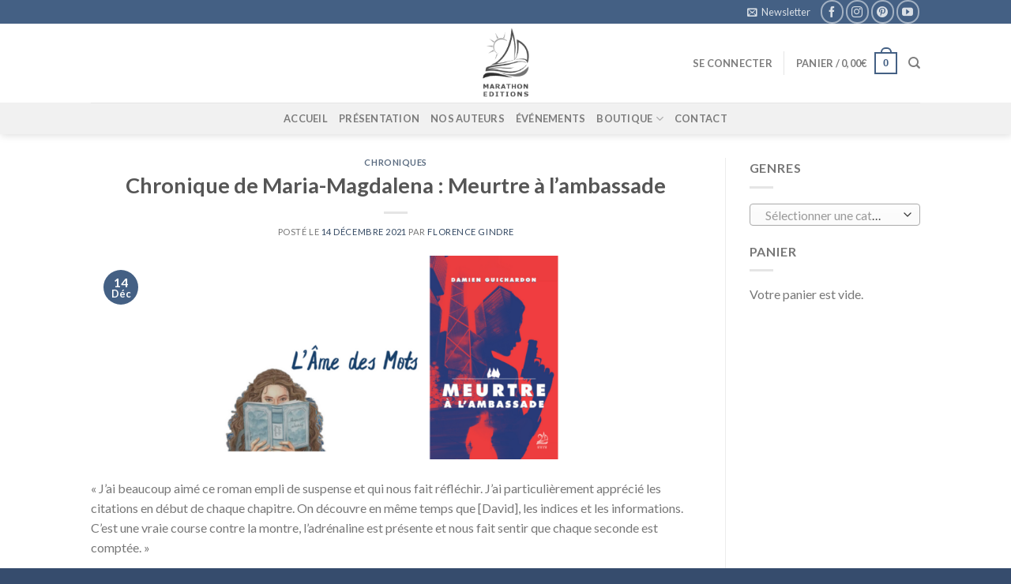

--- FILE ---
content_type: text/html; charset=UTF-8
request_url: https://marathoneditions.fr/chronique-de-maria-magdalena-meurtre-a-lambassade/
body_size: 21114
content:
<!DOCTYPE html>
<!--[if IE 9 ]> <html lang="fr-FR" class="ie9 loading-site no-js"> <![endif]-->
<!--[if IE 8 ]> <html lang="fr-FR" class="ie8 loading-site no-js"> <![endif]-->
<!--[if (gte IE 9)|!(IE)]><!--><html lang="fr-FR" class="loading-site no-js"> <!--<![endif]-->
<head>
	<meta charset="UTF-8" />
	<link rel="profile" href="https://gmpg.org/xfn/11" />
	<link rel="pingback" href="https://marathoneditions.fr/xmlrpc.php" />

	<script>var et_site_url='https://marathoneditions.fr';var et_post_id='35210';function et_core_page_resource_fallback(a,b){"undefined"===typeof b&&(b=a.sheet.cssRules&&0===a.sheet.cssRules.length);b&&(a.onerror=null,a.onload=null,a.href?a.href=et_site_url+"/?et_core_page_resource="+a.id+et_post_id:a.src&&(a.src=et_site_url+"/?et_core_page_resource="+a.id+et_post_id))}
</script>				<script>document.documentElement.className = document.documentElement.className + ' yes-js js_active js'</script>
			<script>(function(html){html.className = html.className.replace(/\bno-js\b/,'js')})(document.documentElement);</script>
<meta name='robots' content='index, follow, max-image-preview:large, max-snippet:-1, max-video-preview:-1' />
	<style>img:is([sizes="auto" i], [sizes^="auto," i]) { contain-intrinsic-size: 3000px 1500px }</style>
	<meta name="viewport" content="width=device-width, initial-scale=1, maximum-scale=1" />
	<!-- This site is optimized with the Yoast SEO plugin v26.4 - https://yoast.com/wordpress/plugins/seo/ -->
	<title>Chronique de Maria-Magdalena : Meurtre à l&#039;ambassade - Marathon Editions</title>
	<link rel="canonical" href="https://marathoneditions.fr/chronique-de-maria-magdalena-meurtre-a-lambassade/" />
	<meta property="og:locale" content="fr_FR" />
	<meta property="og:type" content="article" />
	<meta property="og:title" content="Chronique de Maria-Magdalena : Meurtre à l&#039;ambassade - Marathon Editions" />
	<meta property="og:description" content="« J&rsquo;ai beaucoup aimé ce roman empli de suspense et qui nous fait réfléchir. J&rsquo;ai particulièrement apprécié les citations en début de chaque chapitre. On découvre en même temps que [David], les indices et les informations. C&rsquo;est une vraie course contre la montre, l&rsquo;adrénaline est présente et nous fait sentir que chaque seconde est comptée. [...]" />
	<meta property="og:url" content="https://marathoneditions.fr/chronique-de-maria-magdalena-meurtre-a-lambassade/" />
	<meta property="og:site_name" content="Marathon Editions" />
	<meta property="article:publisher" content="https://www.facebook.com/MarathonEditions/" />
	<meta property="article:published_time" content="2021-12-14T09:49:17+00:00" />
	<meta property="og:image" content="https://marathoneditions.fr/wp-content/uploads/2021/12/Bannière-pour-chronique-2-1.png" />
	<meta property="og:image:width" content="1772" />
	<meta property="og:image:height" content="591" />
	<meta property="og:image:type" content="image/png" />
	<meta name="author" content="Florence Gindre" />
	<meta name="twitter:card" content="summary_large_image" />
	<meta name="twitter:label1" content="Écrit par" />
	<meta name="twitter:data1" content="Florence Gindre" />
	<script type="application/ld+json" class="yoast-schema-graph">{
	"@context": "https://schema.org",
	"@graph": [
		{
			"@type": "Article",
			"@id": "https://marathoneditions.fr/chronique-de-maria-magdalena-meurtre-a-lambassade/#article",
			"isPartOf": {
				"@id": "https://marathoneditions.fr/chronique-de-maria-magdalena-meurtre-a-lambassade/"
			},
			"author": {
				"name": "Florence Gindre",
				"@id": "https://marathoneditions.fr/#/schema/person/9e9d06f2166b25364c0d825198d6b352"
			},
			"headline": "Chronique de Maria-Magdalena : Meurtre à l&rsquo;ambassade",
			"datePublished": "2021-12-14T09:49:17+00:00",
			"mainEntityOfPage": {
				"@id": "https://marathoneditions.fr/chronique-de-maria-magdalena-meurtre-a-lambassade/"
			},
			"wordCount": 96,
			"commentCount": 0,
			"publisher": {
				"@id": "https://marathoneditions.fr/#organization"
			},
			"image": {
				"@id": "https://marathoneditions.fr/chronique-de-maria-magdalena-meurtre-a-lambassade/#primaryimage"
			},
			"thumbnailUrl": "https://marathoneditions.fr/wp-content/uploads/2021/12/Bannière-pour-chronique-2-1.png",
			"keywords": [
				"Damien Guichardon",
				"L'âme des mots",
				"maria-magdalena",
				"Meurtre à l'ambassade"
			],
			"articleSection": [
				"Chroniques"
			],
			"inLanguage": "fr-FR",
			"potentialAction": [
				{
					"@type": "CommentAction",
					"name": "Comment",
					"target": [
						"https://marathoneditions.fr/chronique-de-maria-magdalena-meurtre-a-lambassade/#respond"
					]
				}
			]
		},
		{
			"@type": "WebPage",
			"@id": "https://marathoneditions.fr/chronique-de-maria-magdalena-meurtre-a-lambassade/",
			"url": "https://marathoneditions.fr/chronique-de-maria-magdalena-meurtre-a-lambassade/",
			"name": "Chronique de Maria-Magdalena : Meurtre à l'ambassade - Marathon Editions",
			"isPartOf": {
				"@id": "https://marathoneditions.fr/#website"
			},
			"primaryImageOfPage": {
				"@id": "https://marathoneditions.fr/chronique-de-maria-magdalena-meurtre-a-lambassade/#primaryimage"
			},
			"image": {
				"@id": "https://marathoneditions.fr/chronique-de-maria-magdalena-meurtre-a-lambassade/#primaryimage"
			},
			"thumbnailUrl": "https://marathoneditions.fr/wp-content/uploads/2021/12/Bannière-pour-chronique-2-1.png",
			"datePublished": "2021-12-14T09:49:17+00:00",
			"breadcrumb": {
				"@id": "https://marathoneditions.fr/chronique-de-maria-magdalena-meurtre-a-lambassade/#breadcrumb"
			},
			"inLanguage": "fr-FR",
			"potentialAction": [
				{
					"@type": "ReadAction",
					"target": [
						"https://marathoneditions.fr/chronique-de-maria-magdalena-meurtre-a-lambassade/"
					]
				}
			]
		},
		{
			"@type": "ImageObject",
			"inLanguage": "fr-FR",
			"@id": "https://marathoneditions.fr/chronique-de-maria-magdalena-meurtre-a-lambassade/#primaryimage",
			"url": "https://marathoneditions.fr/wp-content/uploads/2021/12/Bannière-pour-chronique-2-1.png",
			"contentUrl": "https://marathoneditions.fr/wp-content/uploads/2021/12/Bannière-pour-chronique-2-1.png",
			"width": 1772,
			"height": 591
		},
		{
			"@type": "BreadcrumbList",
			"@id": "https://marathoneditions.fr/chronique-de-maria-magdalena-meurtre-a-lambassade/#breadcrumb",
			"itemListElement": [
				{
					"@type": "ListItem",
					"position": 1,
					"name": "Accueil",
					"item": "https://marathoneditions.fr/"
				},
				{
					"@type": "ListItem",
					"position": 2,
					"name": "Blog",
					"item": "https://marathoneditions.fr/blog/"
				},
				{
					"@type": "ListItem",
					"position": 3,
					"name": "Chronique de Maria-Magdalena : Meurtre à l&rsquo;ambassade"
				}
			]
		},
		{
			"@type": "WebSite",
			"@id": "https://marathoneditions.fr/#website",
			"url": "https://marathoneditions.fr/",
			"name": "Marathon Editions",
			"description": "Site de la Maison d&#039;édition Marathon Editions",
			"publisher": {
				"@id": "https://marathoneditions.fr/#organization"
			},
			"potentialAction": [
				{
					"@type": "SearchAction",
					"target": {
						"@type": "EntryPoint",
						"urlTemplate": "https://marathoneditions.fr/?s={search_term_string}"
					},
					"query-input": {
						"@type": "PropertyValueSpecification",
						"valueRequired": true,
						"valueName": "search_term_string"
					}
				}
			],
			"inLanguage": "fr-FR"
		},
		{
			"@type": "Organization",
			"@id": "https://marathoneditions.fr/#organization",
			"name": "Marathon Éditions",
			"url": "https://marathoneditions.fr/",
			"logo": {
				"@type": "ImageObject",
				"inLanguage": "fr-FR",
				"@id": "https://marathoneditions.fr/#/schema/logo/image/",
				"url": "https://marathoneditions.fr/wp-content/uploads/2017/07/20227310_10154558785041286_885740042_n.png",
				"contentUrl": "https://marathoneditions.fr/wp-content/uploads/2017/07/20227310_10154558785041286_885740042_n.png",
				"width": 326,
				"height": 481,
				"caption": "Marathon Éditions"
			},
			"image": {
				"@id": "https://marathoneditions.fr/#/schema/logo/image/"
			},
			"sameAs": [
				"https://www.facebook.com/MarathonEditions/",
				"https://www.instagram.com/marathoneditions/",
				"https://www.pinterest.fr/marathonditions"
			]
		},
		{
			"@type": "Person",
			"@id": "https://marathoneditions.fr/#/schema/person/9e9d06f2166b25364c0d825198d6b352",
			"name": "Florence Gindre",
			"image": {
				"@type": "ImageObject",
				"inLanguage": "fr-FR",
				"@id": "https://marathoneditions.fr/#/schema/person/image/",
				"url": "https://secure.gravatar.com/avatar/24322bba32ecc5d5c9bab5acef21737e74279f1b217f6693dfd91f913a4263db?s=96&d=mm&r=g",
				"contentUrl": "https://secure.gravatar.com/avatar/24322bba32ecc5d5c9bab5acef21737e74279f1b217f6693dfd91f913a4263db?s=96&d=mm&r=g",
				"caption": "Florence Gindre"
			}
		}
	]
}</script>
	<!-- / Yoast SEO plugin. -->


<link rel='dns-prefetch' href='//fonts.googleapis.com' />
<link rel="alternate" type="application/rss+xml" title="Marathon Editions &raquo; Flux" href="https://marathoneditions.fr/feed/" />
<link rel="alternate" type="application/rss+xml" title="Marathon Editions &raquo; Flux des commentaires" href="https://marathoneditions.fr/comments/feed/" />
<link rel="alternate" type="application/rss+xml" title="Marathon Editions &raquo; Chronique de Maria-Magdalena : Meurtre à l&rsquo;ambassade Flux des commentaires" href="https://marathoneditions.fr/chronique-de-maria-magdalena-meurtre-a-lambassade/feed/" />
<script type="text/javascript">
/* <![CDATA[ */
window._wpemojiSettings = {"baseUrl":"https:\/\/s.w.org\/images\/core\/emoji\/16.0.1\/72x72\/","ext":".png","svgUrl":"https:\/\/s.w.org\/images\/core\/emoji\/16.0.1\/svg\/","svgExt":".svg","source":{"concatemoji":"https:\/\/marathoneditions.fr\/wp-includes\/js\/wp-emoji-release.min.js?ver=6.8.3"}};
/*! This file is auto-generated */
!function(s,n){var o,i,e;function c(e){try{var t={supportTests:e,timestamp:(new Date).valueOf()};sessionStorage.setItem(o,JSON.stringify(t))}catch(e){}}function p(e,t,n){e.clearRect(0,0,e.canvas.width,e.canvas.height),e.fillText(t,0,0);var t=new Uint32Array(e.getImageData(0,0,e.canvas.width,e.canvas.height).data),a=(e.clearRect(0,0,e.canvas.width,e.canvas.height),e.fillText(n,0,0),new Uint32Array(e.getImageData(0,0,e.canvas.width,e.canvas.height).data));return t.every(function(e,t){return e===a[t]})}function u(e,t){e.clearRect(0,0,e.canvas.width,e.canvas.height),e.fillText(t,0,0);for(var n=e.getImageData(16,16,1,1),a=0;a<n.data.length;a++)if(0!==n.data[a])return!1;return!0}function f(e,t,n,a){switch(t){case"flag":return n(e,"\ud83c\udff3\ufe0f\u200d\u26a7\ufe0f","\ud83c\udff3\ufe0f\u200b\u26a7\ufe0f")?!1:!n(e,"\ud83c\udde8\ud83c\uddf6","\ud83c\udde8\u200b\ud83c\uddf6")&&!n(e,"\ud83c\udff4\udb40\udc67\udb40\udc62\udb40\udc65\udb40\udc6e\udb40\udc67\udb40\udc7f","\ud83c\udff4\u200b\udb40\udc67\u200b\udb40\udc62\u200b\udb40\udc65\u200b\udb40\udc6e\u200b\udb40\udc67\u200b\udb40\udc7f");case"emoji":return!a(e,"\ud83e\udedf")}return!1}function g(e,t,n,a){var r="undefined"!=typeof WorkerGlobalScope&&self instanceof WorkerGlobalScope?new OffscreenCanvas(300,150):s.createElement("canvas"),o=r.getContext("2d",{willReadFrequently:!0}),i=(o.textBaseline="top",o.font="600 32px Arial",{});return e.forEach(function(e){i[e]=t(o,e,n,a)}),i}function t(e){var t=s.createElement("script");t.src=e,t.defer=!0,s.head.appendChild(t)}"undefined"!=typeof Promise&&(o="wpEmojiSettingsSupports",i=["flag","emoji"],n.supports={everything:!0,everythingExceptFlag:!0},e=new Promise(function(e){s.addEventListener("DOMContentLoaded",e,{once:!0})}),new Promise(function(t){var n=function(){try{var e=JSON.parse(sessionStorage.getItem(o));if("object"==typeof e&&"number"==typeof e.timestamp&&(new Date).valueOf()<e.timestamp+604800&&"object"==typeof e.supportTests)return e.supportTests}catch(e){}return null}();if(!n){if("undefined"!=typeof Worker&&"undefined"!=typeof OffscreenCanvas&&"undefined"!=typeof URL&&URL.createObjectURL&&"undefined"!=typeof Blob)try{var e="postMessage("+g.toString()+"("+[JSON.stringify(i),f.toString(),p.toString(),u.toString()].join(",")+"));",a=new Blob([e],{type:"text/javascript"}),r=new Worker(URL.createObjectURL(a),{name:"wpTestEmojiSupports"});return void(r.onmessage=function(e){c(n=e.data),r.terminate(),t(n)})}catch(e){}c(n=g(i,f,p,u))}t(n)}).then(function(e){for(var t in e)n.supports[t]=e[t],n.supports.everything=n.supports.everything&&n.supports[t],"flag"!==t&&(n.supports.everythingExceptFlag=n.supports.everythingExceptFlag&&n.supports[t]);n.supports.everythingExceptFlag=n.supports.everythingExceptFlag&&!n.supports.flag,n.DOMReady=!1,n.readyCallback=function(){n.DOMReady=!0}}).then(function(){return e}).then(function(){var e;n.supports.everything||(n.readyCallback(),(e=n.source||{}).concatemoji?t(e.concatemoji):e.wpemoji&&e.twemoji&&(t(e.twemoji),t(e.wpemoji)))}))}((window,document),window._wpemojiSettings);
/* ]]> */
</script>
<style id='wp-emoji-styles-inline-css' type='text/css'>

	img.wp-smiley, img.emoji {
		display: inline !important;
		border: none !important;
		box-shadow: none !important;
		height: 1em !important;
		width: 1em !important;
		margin: 0 0.07em !important;
		vertical-align: -0.1em !important;
		background: none !important;
		padding: 0 !important;
	}
</style>
<link rel='stylesheet' id='wp-block-library-css' href='https://marathoneditions.fr/wp-includes/css/dist/block-library/style.min.css?ver=6.8.3' type='text/css' media='all' />
<style id='classic-theme-styles-inline-css' type='text/css'>
/*! This file is auto-generated */
.wp-block-button__link{color:#fff;background-color:#32373c;border-radius:9999px;box-shadow:none;text-decoration:none;padding:calc(.667em + 2px) calc(1.333em + 2px);font-size:1.125em}.wp-block-file__button{background:#32373c;color:#fff;text-decoration:none}
</style>
<style id='global-styles-inline-css' type='text/css'>
:root{--wp--preset--aspect-ratio--square: 1;--wp--preset--aspect-ratio--4-3: 4/3;--wp--preset--aspect-ratio--3-4: 3/4;--wp--preset--aspect-ratio--3-2: 3/2;--wp--preset--aspect-ratio--2-3: 2/3;--wp--preset--aspect-ratio--16-9: 16/9;--wp--preset--aspect-ratio--9-16: 9/16;--wp--preset--color--black: #000000;--wp--preset--color--cyan-bluish-gray: #abb8c3;--wp--preset--color--white: #ffffff;--wp--preset--color--pale-pink: #f78da7;--wp--preset--color--vivid-red: #cf2e2e;--wp--preset--color--luminous-vivid-orange: #ff6900;--wp--preset--color--luminous-vivid-amber: #fcb900;--wp--preset--color--light-green-cyan: #7bdcb5;--wp--preset--color--vivid-green-cyan: #00d084;--wp--preset--color--pale-cyan-blue: #8ed1fc;--wp--preset--color--vivid-cyan-blue: #0693e3;--wp--preset--color--vivid-purple: #9b51e0;--wp--preset--gradient--vivid-cyan-blue-to-vivid-purple: linear-gradient(135deg,rgba(6,147,227,1) 0%,rgb(155,81,224) 100%);--wp--preset--gradient--light-green-cyan-to-vivid-green-cyan: linear-gradient(135deg,rgb(122,220,180) 0%,rgb(0,208,130) 100%);--wp--preset--gradient--luminous-vivid-amber-to-luminous-vivid-orange: linear-gradient(135deg,rgba(252,185,0,1) 0%,rgba(255,105,0,1) 100%);--wp--preset--gradient--luminous-vivid-orange-to-vivid-red: linear-gradient(135deg,rgba(255,105,0,1) 0%,rgb(207,46,46) 100%);--wp--preset--gradient--very-light-gray-to-cyan-bluish-gray: linear-gradient(135deg,rgb(238,238,238) 0%,rgb(169,184,195) 100%);--wp--preset--gradient--cool-to-warm-spectrum: linear-gradient(135deg,rgb(74,234,220) 0%,rgb(151,120,209) 20%,rgb(207,42,186) 40%,rgb(238,44,130) 60%,rgb(251,105,98) 80%,rgb(254,248,76) 100%);--wp--preset--gradient--blush-light-purple: linear-gradient(135deg,rgb(255,206,236) 0%,rgb(152,150,240) 100%);--wp--preset--gradient--blush-bordeaux: linear-gradient(135deg,rgb(254,205,165) 0%,rgb(254,45,45) 50%,rgb(107,0,62) 100%);--wp--preset--gradient--luminous-dusk: linear-gradient(135deg,rgb(255,203,112) 0%,rgb(199,81,192) 50%,rgb(65,88,208) 100%);--wp--preset--gradient--pale-ocean: linear-gradient(135deg,rgb(255,245,203) 0%,rgb(182,227,212) 50%,rgb(51,167,181) 100%);--wp--preset--gradient--electric-grass: linear-gradient(135deg,rgb(202,248,128) 0%,rgb(113,206,126) 100%);--wp--preset--gradient--midnight: linear-gradient(135deg,rgb(2,3,129) 0%,rgb(40,116,252) 100%);--wp--preset--font-size--small: 13px;--wp--preset--font-size--medium: 20px;--wp--preset--font-size--large: 36px;--wp--preset--font-size--x-large: 42px;--wp--preset--spacing--20: 0.44rem;--wp--preset--spacing--30: 0.67rem;--wp--preset--spacing--40: 1rem;--wp--preset--spacing--50: 1.5rem;--wp--preset--spacing--60: 2.25rem;--wp--preset--spacing--70: 3.38rem;--wp--preset--spacing--80: 5.06rem;--wp--preset--shadow--natural: 6px 6px 9px rgba(0, 0, 0, 0.2);--wp--preset--shadow--deep: 12px 12px 50px rgba(0, 0, 0, 0.4);--wp--preset--shadow--sharp: 6px 6px 0px rgba(0, 0, 0, 0.2);--wp--preset--shadow--outlined: 6px 6px 0px -3px rgba(255, 255, 255, 1), 6px 6px rgba(0, 0, 0, 1);--wp--preset--shadow--crisp: 6px 6px 0px rgba(0, 0, 0, 1);}:where(.is-layout-flex){gap: 0.5em;}:where(.is-layout-grid){gap: 0.5em;}body .is-layout-flex{display: flex;}.is-layout-flex{flex-wrap: wrap;align-items: center;}.is-layout-flex > :is(*, div){margin: 0;}body .is-layout-grid{display: grid;}.is-layout-grid > :is(*, div){margin: 0;}:where(.wp-block-columns.is-layout-flex){gap: 2em;}:where(.wp-block-columns.is-layout-grid){gap: 2em;}:where(.wp-block-post-template.is-layout-flex){gap: 1.25em;}:where(.wp-block-post-template.is-layout-grid){gap: 1.25em;}.has-black-color{color: var(--wp--preset--color--black) !important;}.has-cyan-bluish-gray-color{color: var(--wp--preset--color--cyan-bluish-gray) !important;}.has-white-color{color: var(--wp--preset--color--white) !important;}.has-pale-pink-color{color: var(--wp--preset--color--pale-pink) !important;}.has-vivid-red-color{color: var(--wp--preset--color--vivid-red) !important;}.has-luminous-vivid-orange-color{color: var(--wp--preset--color--luminous-vivid-orange) !important;}.has-luminous-vivid-amber-color{color: var(--wp--preset--color--luminous-vivid-amber) !important;}.has-light-green-cyan-color{color: var(--wp--preset--color--light-green-cyan) !important;}.has-vivid-green-cyan-color{color: var(--wp--preset--color--vivid-green-cyan) !important;}.has-pale-cyan-blue-color{color: var(--wp--preset--color--pale-cyan-blue) !important;}.has-vivid-cyan-blue-color{color: var(--wp--preset--color--vivid-cyan-blue) !important;}.has-vivid-purple-color{color: var(--wp--preset--color--vivid-purple) !important;}.has-black-background-color{background-color: var(--wp--preset--color--black) !important;}.has-cyan-bluish-gray-background-color{background-color: var(--wp--preset--color--cyan-bluish-gray) !important;}.has-white-background-color{background-color: var(--wp--preset--color--white) !important;}.has-pale-pink-background-color{background-color: var(--wp--preset--color--pale-pink) !important;}.has-vivid-red-background-color{background-color: var(--wp--preset--color--vivid-red) !important;}.has-luminous-vivid-orange-background-color{background-color: var(--wp--preset--color--luminous-vivid-orange) !important;}.has-luminous-vivid-amber-background-color{background-color: var(--wp--preset--color--luminous-vivid-amber) !important;}.has-light-green-cyan-background-color{background-color: var(--wp--preset--color--light-green-cyan) !important;}.has-vivid-green-cyan-background-color{background-color: var(--wp--preset--color--vivid-green-cyan) !important;}.has-pale-cyan-blue-background-color{background-color: var(--wp--preset--color--pale-cyan-blue) !important;}.has-vivid-cyan-blue-background-color{background-color: var(--wp--preset--color--vivid-cyan-blue) !important;}.has-vivid-purple-background-color{background-color: var(--wp--preset--color--vivid-purple) !important;}.has-black-border-color{border-color: var(--wp--preset--color--black) !important;}.has-cyan-bluish-gray-border-color{border-color: var(--wp--preset--color--cyan-bluish-gray) !important;}.has-white-border-color{border-color: var(--wp--preset--color--white) !important;}.has-pale-pink-border-color{border-color: var(--wp--preset--color--pale-pink) !important;}.has-vivid-red-border-color{border-color: var(--wp--preset--color--vivid-red) !important;}.has-luminous-vivid-orange-border-color{border-color: var(--wp--preset--color--luminous-vivid-orange) !important;}.has-luminous-vivid-amber-border-color{border-color: var(--wp--preset--color--luminous-vivid-amber) !important;}.has-light-green-cyan-border-color{border-color: var(--wp--preset--color--light-green-cyan) !important;}.has-vivid-green-cyan-border-color{border-color: var(--wp--preset--color--vivid-green-cyan) !important;}.has-pale-cyan-blue-border-color{border-color: var(--wp--preset--color--pale-cyan-blue) !important;}.has-vivid-cyan-blue-border-color{border-color: var(--wp--preset--color--vivid-cyan-blue) !important;}.has-vivid-purple-border-color{border-color: var(--wp--preset--color--vivid-purple) !important;}.has-vivid-cyan-blue-to-vivid-purple-gradient-background{background: var(--wp--preset--gradient--vivid-cyan-blue-to-vivid-purple) !important;}.has-light-green-cyan-to-vivid-green-cyan-gradient-background{background: var(--wp--preset--gradient--light-green-cyan-to-vivid-green-cyan) !important;}.has-luminous-vivid-amber-to-luminous-vivid-orange-gradient-background{background: var(--wp--preset--gradient--luminous-vivid-amber-to-luminous-vivid-orange) !important;}.has-luminous-vivid-orange-to-vivid-red-gradient-background{background: var(--wp--preset--gradient--luminous-vivid-orange-to-vivid-red) !important;}.has-very-light-gray-to-cyan-bluish-gray-gradient-background{background: var(--wp--preset--gradient--very-light-gray-to-cyan-bluish-gray) !important;}.has-cool-to-warm-spectrum-gradient-background{background: var(--wp--preset--gradient--cool-to-warm-spectrum) !important;}.has-blush-light-purple-gradient-background{background: var(--wp--preset--gradient--blush-light-purple) !important;}.has-blush-bordeaux-gradient-background{background: var(--wp--preset--gradient--blush-bordeaux) !important;}.has-luminous-dusk-gradient-background{background: var(--wp--preset--gradient--luminous-dusk) !important;}.has-pale-ocean-gradient-background{background: var(--wp--preset--gradient--pale-ocean) !important;}.has-electric-grass-gradient-background{background: var(--wp--preset--gradient--electric-grass) !important;}.has-midnight-gradient-background{background: var(--wp--preset--gradient--midnight) !important;}.has-small-font-size{font-size: var(--wp--preset--font-size--small) !important;}.has-medium-font-size{font-size: var(--wp--preset--font-size--medium) !important;}.has-large-font-size{font-size: var(--wp--preset--font-size--large) !important;}.has-x-large-font-size{font-size: var(--wp--preset--font-size--x-large) !important;}
:where(.wp-block-post-template.is-layout-flex){gap: 1.25em;}:where(.wp-block-post-template.is-layout-grid){gap: 1.25em;}
:where(.wp-block-columns.is-layout-flex){gap: 2em;}:where(.wp-block-columns.is-layout-grid){gap: 2em;}
:root :where(.wp-block-pullquote){font-size: 1.5em;line-height: 1.6;}
</style>
<link rel='stylesheet' id='contact-form-7-css' href='https://marathoneditions.fr/wp-content/plugins/contact-form-7/includes/css/styles.css?ver=6.1.3' type='text/css' media='all' />
<style id='woocommerce-inline-inline-css' type='text/css'>
.woocommerce form .form-row .required { visibility: visible; }
</style>
<link rel='stylesheet' id='mc4wp-form-basic-css' href='https://marathoneditions.fr/wp-content/plugins/mailchimp-for-wp/assets/css/form-basic.css?ver=4.10.8' type='text/css' media='all' />
<link rel='stylesheet' id='wcspt-style-css' href='https://marathoneditions.fr/wp-content/plugins/wc-secondary-product-thumbnail/assets/css/wcspt.min.css?ver=1.3.2' type='text/css' media='all' />
<link rel='stylesheet' id='wc-shortcodes-style-css' href='https://marathoneditions.fr/wp-content/plugins/wc-shortcodes/public/assets/css/style.css?ver=3.46' type='text/css' media='all' />
<link rel='stylesheet' id='brands-styles-css' href='https://marathoneditions.fr/wp-content/plugins/woocommerce/assets/css/brands.css?ver=10.3.7' type='text/css' media='all' />
<link rel='stylesheet' id='flatsome-icons-css' href='https://marathoneditions.fr/wp-content/themes/flatsome/assets/css/fl-icons.css?ver=3.3' type='text/css' media='all' />
<link rel='stylesheet' id='flatsome-woocommerce-wishlist-css' href='https://marathoneditions.fr/wp-content/themes/flatsome/inc/integrations/wc-yith-wishlist/wishlist.css?ver=3.4' type='text/css' media='all' />
<link rel='stylesheet' id='flatsome-main-css' href='https://marathoneditions.fr/wp-content/themes/flatsome/assets/css/flatsome.css?ver=3.9.0' type='text/css' media='all' />
<link rel='stylesheet' id='flatsome-shop-css' href='https://marathoneditions.fr/wp-content/themes/flatsome/assets/css/flatsome-shop.css?ver=3.9.0' type='text/css' media='all' />
<link rel='stylesheet' id='flatsome-style-css' href='https://marathoneditions.fr/wp-content/themes/flatsome/style.css?ver=3.9.0' type='text/css' media='all' />
<link rel='stylesheet' id='wordpresscanvas-font-awesome-css' href='https://marathoneditions.fr/wp-content/plugins/wc-shortcodes/public/assets/css/font-awesome.min.css?ver=4.7.0' type='text/css' media='all' />
<link rel='stylesheet' id='flatsome-googlefonts-css' href='//fonts.googleapis.com/css?family=Lato%3Aregular%2C700%2C400%2C700%7CDancing+Script%3Aregular%2C400&#038;display=swap&#038;ver=3.9' type='text/css' media='all' />
<script type="text/javascript" src="https://marathoneditions.fr/wp-includes/js/jquery/jquery.min.js?ver=3.7.1" id="jquery-core-js"></script>
<script type="text/javascript" src="https://marathoneditions.fr/wp-includes/js/jquery/jquery-migrate.min.js?ver=3.4.1" id="jquery-migrate-js"></script>
<script type="text/javascript" src="https://marathoneditions.fr/wp-content/plugins/woocommerce/assets/js/jquery-blockui/jquery.blockUI.min.js?ver=2.7.0-wc.10.3.7" id="wc-jquery-blockui-js" defer="defer" data-wp-strategy="defer"></script>
<script type="text/javascript" id="wc-add-to-cart-js-extra">
/* <![CDATA[ */
var wc_add_to_cart_params = {"ajax_url":"\/wp-admin\/admin-ajax.php","wc_ajax_url":"\/?wc-ajax=%%endpoint%%","i18n_view_cart":"Voir le panier","cart_url":"https:\/\/marathoneditions.fr\/panier\/","is_cart":"","cart_redirect_after_add":"no"};
/* ]]> */
</script>
<script type="text/javascript" src="https://marathoneditions.fr/wp-content/plugins/woocommerce/assets/js/frontend/add-to-cart.min.js?ver=10.3.7" id="wc-add-to-cart-js" defer="defer" data-wp-strategy="defer"></script>
<script type="text/javascript" src="https://marathoneditions.fr/wp-content/plugins/woocommerce/assets/js/js-cookie/js.cookie.min.js?ver=2.1.4-wc.10.3.7" id="wc-js-cookie-js" defer="defer" data-wp-strategy="defer"></script>
<script type="text/javascript" id="woocommerce-js-extra">
/* <![CDATA[ */
var woocommerce_params = {"ajax_url":"\/wp-admin\/admin-ajax.php","wc_ajax_url":"\/?wc-ajax=%%endpoint%%","i18n_password_show":"Afficher le mot de passe","i18n_password_hide":"Masquer le mot de passe"};
/* ]]> */
</script>
<script type="text/javascript" src="https://marathoneditions.fr/wp-content/plugins/woocommerce/assets/js/frontend/woocommerce.min.js?ver=10.3.7" id="woocommerce-js" defer="defer" data-wp-strategy="defer"></script>
<link rel="https://api.w.org/" href="https://marathoneditions.fr/wp-json/" /><link rel="alternate" title="JSON" type="application/json" href="https://marathoneditions.fr/wp-json/wp/v2/posts/35210" /><link rel="EditURI" type="application/rsd+xml" title="RSD" href="https://marathoneditions.fr/xmlrpc.php?rsd" />
<meta name="generator" content="WordPress 6.8.3" />
<meta name="generator" content="WooCommerce 10.3.7" />
<link rel='shortlink' href='https://marathoneditions.fr/?p=35210' />
<link rel="alternate" title="oEmbed (JSON)" type="application/json+oembed" href="https://marathoneditions.fr/wp-json/oembed/1.0/embed?url=https%3A%2F%2Fmarathoneditions.fr%2Fchronique-de-maria-magdalena-meurtre-a-lambassade%2F" />
<link rel="alternate" title="oEmbed (XML)" type="text/xml+oembed" href="https://marathoneditions.fr/wp-json/oembed/1.0/embed?url=https%3A%2F%2Fmarathoneditions.fr%2Fchronique-de-maria-magdalena-meurtre-a-lambassade%2F&#038;format=xml" />
 
		<style type="text/css">
			.social-ring:after {
				 clear: both;
			}
				   
			.social-ring:before,
			.social-ring:after {
				 content: "";
				 display: table;
			}
			
			.social-ring {
				margin: 0 0 0.5em !important;
				padding: 0 !important;
				line-height: 20px !important;
				height: auto;
				font-size: 11px;
			}
			.social-ring-button {
				float: left !important;
								height: 30px;
								margin: 0 5px 0 0 !important;
				padding: 0 !important;
			}
			.social-ring .social-ring-button iframe {
				max-width: none !important;
			}
		</style>
	<link rel="preload" href="https://marathoneditions.fr/wp-content/plugins/bloom/core/admin/fonts/modules.ttf" as="font" crossorigin="anonymous"><style>.bg{opacity: 0; transition: opacity 1s; -webkit-transition: opacity 1s;} .bg-loaded{opacity: 1;}</style><!--[if IE]><link rel="stylesheet" type="text/css" href="https://marathoneditions.fr/wp-content/themes/flatsome/assets/css/ie-fallback.css"><script src="//cdnjs.cloudflare.com/ajax/libs/html5shiv/3.6.1/html5shiv.js"></script><script>var head = document.getElementsByTagName('head')[0],style = document.createElement('style');style.type = 'text/css';style.styleSheet.cssText = ':before,:after{content:none !important';head.appendChild(style);setTimeout(function(){head.removeChild(style);}, 0);</script><script src="https://marathoneditions.fr/wp-content/themes/flatsome/assets/libs/ie-flexibility.js"></script><![endif]-->	<noscript><style>.woocommerce-product-gallery{ opacity: 1 !important; }</style></noscript>
	<link rel="icon" href="https://marathoneditions.fr/wp-content/uploads/2017/08/Marathon-editions-Logo-40x40.png" sizes="32x32" />
<link rel="icon" href="https://marathoneditions.fr/wp-content/uploads/2017/08/Marathon-editions-Logo-40x40.png" sizes="192x192" />
<link rel="apple-touch-icon" href="https://marathoneditions.fr/wp-content/uploads/2017/08/Marathon-editions-Logo-40x40.png" />
<meta name="msapplication-TileImage" content="https://marathoneditions.fr/wp-content/uploads/2017/08/Marathon-editions-Logo-40x40.png" />
<style id="custom-css" type="text/css">:root {--primary-color: #446084;}.header-main{height: 100px}#logo img{max-height: 100px}#logo{width:104px;}#logo img{padding:2px 0;}.header-top{min-height: 30px}.has-transparent + .page-title:first-of-type,.has-transparent + #main > .page-title,.has-transparent + #main > div > .page-title,.has-transparent + #main .page-header-wrapper:first-of-type .page-title{padding-top: 180px;}.header.show-on-scroll,.stuck .header-main{height:70px!important}.stuck #logo img{max-height: 70px!important}.header-bottom {background-color: #f1f1f1}@media (max-width: 549px) {.header-main{height: 70px}#logo img{max-height: 70px}}body{font-family:"Lato", sans-serif}body{font-weight: 400}.nav > li > a {font-family:"Lato", sans-serif;}.nav > li > a {font-weight: 700;}h1,h2,h3,h4,h5,h6,.heading-font, .off-canvas-center .nav-sidebar.nav-vertical > li > a{font-family: "Lato", sans-serif;}h1,h2,h3,h4,h5,h6,.heading-font,.banner h1,.banner h2{font-weight: 700;}.alt-font{font-family: "Dancing Script", sans-serif;}.alt-font{font-weight: 400!important;}input[type='submit'], input[type="button"], button:not(.icon), .button:not(.icon){border-radius: 25!important}@media screen and (min-width: 550px){.products .box-vertical .box-image{min-width: 247px!important;width: 247px!important;}}.footer-2{background-color: rgba(68,96,132,0.93)}.absolute-footer, html{background-color: #364c6d}.label-new.menu-item > a:after{content:"Nouveau";}.label-hot.menu-item > a:after{content:"Hot";}.label-sale.menu-item > a:after{content:"En action";}.label-popular.menu-item > a:after{content:"Populaire";}</style>		<style type="text/css" id="wp-custom-css">
			
.consent {
    display: flex;
    align-items: center;
}
.pas-optin p {
    margin-left: 9px;
    margin-top: 2px;
}		</style>
		</head>

<body data-rsssl=1 class="wp-singular post-template-default single single-post postid-35210 single-format-standard wp-theme-flatsome theme-flatsome woocommerce-no-js et_bloom wc-shortcodes-font-awesome-enabled header-shadow lightbox nav-dropdown-has-arrow">


<a class="skip-link screen-reader-text" href="#main">Skip to content</a>

<div id="wrapper">

	
	<header id="header" class="header has-sticky sticky-jump">
		<div class="header-wrapper">
			<div id="top-bar" class="header-top hide-for-sticky nav-dark">
    <div class="flex-row container">
      <div class="flex-col hide-for-medium flex-left">
          <ul class="nav nav-left medium-nav-center nav-small  nav-divided">
                        </ul>
      </div><!-- flex-col left -->

      <div class="flex-col hide-for-medium flex-center">
          <ul class="nav nav-center nav-small  nav-divided">
                        </ul>
      </div><!-- center -->

      <div class="flex-col hide-for-medium flex-right">
         <ul class="nav top-bar-nav nav-right nav-small  nav-divided">
              <li class="header-newsletter-item has-icon">

<a href="#header-newsletter-signup" class="tooltip is-small" 
  title="Sign up for Newsletter">
  
      <i class="icon-envelop"></i>
  
      <span class="header-newsletter-title hide-for-medium">
      Newsletter    </span>
  </a><!-- .newsletter-link -->
<div id="header-newsletter-signup"
    class="lightbox-by-id lightbox-content mfp-hide lightbox-white "
    style="max-width:700px ;padding:0px">
    
  <div class="banner has-hover" id="banner-1328028917">
          <div class="banner-inner fill">
        <div class="banner-bg fill" >
            <div class="bg fill bg-fill "></div>
                        <div class="overlay"></div>            
	<div class="is-border is-dashed"
		style="border-color:rgba(255,255,255,.3);border-width:2px 2px 2px 2px;margin:10px;">
	</div>
                    </div><!-- bg-layers -->
        <div class="banner-layers container">
            <div class="fill banner-link"></div>               <div id="text-box-1143862208" class="text-box banner-layer x10 md-x10 lg-x10 y50 md-y50 lg-y50 res-text">
                     <div data-animate="fadeInUp">           <div class="text dark">
              
              <div class="text-inner text-left">
                  <h3 class="uppercase">Sign up for Newsletter</h3><p class="lead">Signup for our newsletter to get notified about sales and new products. Add any text here or remove it.</p><p class="wpcf7-contact-form-not-found"><strong>Erreur :</strong> Formulaire de contact non trouvé !</p>              </div>
           </div><!-- text-box-inner -->
       </div>                     
<style scope="scope">

#text-box-1143862208 {
  width: 60%;
}
#text-box-1143862208 .text {
  font-size: 100%;
}


@media (min-width:550px) {

  #text-box-1143862208 {
    width: 50%;
  }

}
</style>
    </div><!-- text-box -->
         </div><!-- .banner-layers -->
      </div><!-- .banner-inner -->

            
<style scope="scope">

#banner-1328028917 {
  padding-top: 500px;
}
#banner-1328028917 .bg.bg-loaded {
  background-image: url(https://marathoneditions.fr/wp-content/themes/flatsome/assets/img/missing.jpg);
}
#banner-1328028917 .overlay {
  background-color: rgba(0,0,0,.4);
}
</style>
  </div><!-- .banner -->

</div>

</li><li class="html header-social-icons ml-0">
	<div class="social-icons follow-icons" ><a href="https://www.facebook.com/MarathonEditions" target="_blank" data-label="Facebook"  rel="noopener noreferrer nofollow" class="icon button circle is-outline facebook tooltip" title="Nous suivre sur Facebook"><i class="icon-facebook" ></i></a><a href="https://www.instagram.com/marathoneditions/?hl=fr" target="_blank" rel="noopener noreferrer nofollow" data-label="Instagram" class="icon button circle is-outline  instagram tooltip" title="Nous suivre sur Instagram"><i class="icon-instagram" ></i></a><a href="https://www.pinterest.fr/marathonditions/_created/" target="_blank" rel="noopener noreferrer nofollow"  data-label="Pinterest"  class="icon button circle is-outline  pinterest tooltip" title="Nous suivre sur Pinterest"><i class="icon-pinterest" ></i></a><a href="https://www.youtube.com/channel/UC-dBw15Go8IGqyAd1BBZSWw" target="_blank" rel="noopener noreferrer nofollow" data-label="YouTube" class="icon button circle is-outline  youtube tooltip" title="Nous suivre sur Youtube"><i class="icon-youtube" ></i></a></div></li>          </ul>
      </div><!-- .flex-col right -->

            <div class="flex-col show-for-medium flex-grow">
          <ul class="nav nav-center nav-small mobile-nav  nav-divided">
                        </ul>
      </div>
      
    </div><!-- .flex-row -->
</div><!-- #header-top -->
<div id="masthead" class="header-main show-logo-center">
      <div class="header-inner flex-row container logo-center medium-logo-center" role="navigation">

          <!-- Logo -->
          <div id="logo" class="flex-col logo">
            <!-- Header logo -->
<a href="https://marathoneditions.fr/" title="Marathon Editions - Site de la Maison d&#039;édition Marathon Editions" rel="home">
    <img width="104" height="100" src="https://marathoneditions.fr/wp-content/uploads/2017/07/Marathon-editions-Logo.png" class="header_logo header-logo" alt="Marathon Editions"/><img  width="104" height="100" src="https://marathoneditions.fr/wp-content/uploads/2017/07/Marathon-editions-Logo.png" class="header-logo-dark" alt="Marathon Editions"/></a>
          </div>

          <!-- Mobile Left Elements -->
          <div class="flex-col show-for-medium flex-left">
            <ul class="mobile-nav nav nav-left ">
              <li class="nav-icon has-icon">
  		<a href="#" data-open="#main-menu" data-pos="left" data-bg="main-menu-overlay" data-color="" class="is-small" aria-label="Menu" aria-controls="main-menu" aria-expanded="false">
		
		  <i class="icon-menu" ></i>
		  		</a>
	</li>            </ul>
          </div>

          <!-- Left Elements -->
          <div class="flex-col hide-for-medium flex-left
            ">
            <ul class="header-nav header-nav-main nav nav-left  nav-uppercase" >
                          </ul>
          </div>

          <!-- Right Elements -->
          <div class="flex-col hide-for-medium flex-right">
            <ul class="header-nav header-nav-main nav nav-right  nav-uppercase">
              <li class="account-item has-icon
    "
>

<a href="https://marathoneditions.fr/mon-compte/"
    class="nav-top-link nav-top-not-logged-in "
    data-open="#login-form-popup"  >
    <span>
    Se connecter      </span>
  
</a><!-- .account-login-link -->



</li>
<li class="header-divider"></li><li class="cart-item has-icon has-dropdown">

<a href="https://marathoneditions.fr/panier/" title="Panier" class="header-cart-link is-small">


<span class="header-cart-title">
   Panier   /      <span class="cart-price"><span class="woocommerce-Price-amount amount"><bdi>0,00<span class="woocommerce-Price-currencySymbol">&euro;</span></bdi></span></span>
  </span>

    <span class="cart-icon image-icon">
    <strong>0</strong>
  </span>
  </a>

 <ul class="nav-dropdown nav-dropdown-default">
    <li class="html widget_shopping_cart">
      <div class="widget_shopping_cart_content">
        

	<p class="woocommerce-mini-cart__empty-message">Votre panier est vide.</p>


      </div>
    </li>
     </ul><!-- .nav-dropdown -->

</li>
<li class="header-search header-search-dropdown has-icon has-dropdown menu-item-has-children">
		<a href="#" aria-label="Recherche" class="is-small"><i class="icon-search" ></i></a>
		<ul class="nav-dropdown nav-dropdown-default">
	 	<li class="header-search-form search-form html relative has-icon">
	<div class="header-search-form-wrapper">
		<div class="searchform-wrapper ux-search-box relative is-normal"><form role="search" method="get" class="searchform" action="https://marathoneditions.fr/">
	<div class="flex-row relative">
						<div class="flex-col flex-grow">
			<label class="screen-reader-text" for="woocommerce-product-search-field-0">Recherche pour :</label>
			<input type="search" id="woocommerce-product-search-field-0" class="search-field mb-0" placeholder="Recherche&hellip;" value="" name="s" />
			<input type="hidden" name="post_type" value="product" />
					</div><!-- .flex-col -->
		<div class="flex-col">
			<button type="submit" value="Recherche" class="ux-search-submit submit-button secondary button icon mb-0">
				<i class="icon-search" ></i>			</button>
		</div><!-- .flex-col -->
	</div><!-- .flex-row -->
	<div class="live-search-results text-left z-top"></div>
</form>
</div>	</div>
</li>	</ul><!-- .nav-dropdown -->
</li>
            </ul>
          </div>

          <!-- Mobile Right Elements -->
          <div class="flex-col show-for-medium flex-right">
            <ul class="mobile-nav nav nav-right ">
              <li class="cart-item has-icon">

      <a href="https://marathoneditions.fr/panier/" class="header-cart-link off-canvas-toggle nav-top-link is-small" data-open="#cart-popup" data-class="off-canvas-cart" title="Panier" data-pos="right">
  
    <span class="cart-icon image-icon">
    <strong>0</strong>
  </span>
  </a>


  <!-- Cart Sidebar Popup -->
  <div id="cart-popup" class="mfp-hide widget_shopping_cart">
  <div class="cart-popup-inner inner-padding">
      <div class="cart-popup-title text-center">
          <h4 class="uppercase">Panier</h4>
          <div class="is-divider"></div>
      </div>
      <div class="widget_shopping_cart_content">
          

	<p class="woocommerce-mini-cart__empty-message">Votre panier est vide.</p>


      </div>
             <div class="cart-sidebar-content relative"></div>  </div>
  </div>

</li>
            </ul>
          </div>

      </div><!-- .header-inner -->
     
            <!-- Header divider -->
      <div class="container"><div class="top-divider full-width"></div></div>
      </div><!-- .header-main --><div id="wide-nav" class="header-bottom wide-nav flex-has-center hide-for-medium">
    <div class="flex-row container">

            
                        <div class="flex-col hide-for-medium flex-center">
                <ul class="nav header-nav header-bottom-nav nav-center  nav-uppercase">
                    <li id="menu-item-4800" class="menu-item menu-item-type-custom menu-item-object-custom menu-item-home  menu-item-4800"><a href="https://marathoneditions.fr/" class="nav-top-link">Accueil</a></li>
<li id="menu-item-4788" class="menu-item menu-item-type-post_type menu-item-object-page  menu-item-4788"><a href="https://marathoneditions.fr/presentation/" class="nav-top-link">Présentation</a></li>
<li id="menu-item-4787" class="menu-item menu-item-type-post_type menu-item-object-page  menu-item-4787"><a href="https://marathoneditions.fr/nos-auteurs/" class="nav-top-link">Nos Auteurs</a></li>
<li id="menu-item-4789" class="menu-item menu-item-type-post_type menu-item-object-page  menu-item-4789"><a href="https://marathoneditions.fr/evenements/" class="nav-top-link">Événements</a></li>
<li id="menu-item-34507" class="menu-item menu-item-type-custom menu-item-object-custom menu-item-has-children  menu-item-34507 has-dropdown"><a class="nav-top-link">Boutique<i class="icon-angle-down" ></i></a>
<ul class='nav-dropdown nav-dropdown-default'>
	<li id="menu-item-34328" class="menu-item menu-item-type-post_type menu-item-object-page  menu-item-34328"><a href="https://marathoneditions.fr/catalogue/">Marathon</a></li>
	<li id="menu-item-24372" class="menu-item menu-item-type-post_type menu-item-object-page  menu-item-24372"><a href="https://marathoneditions.fr/marathon-noir/">Marathon Noir</a></li>
	<li id="menu-item-38585" class="menu-item menu-item-type-post_type menu-item-object-page  menu-item-38585"><a href="https://marathoneditions.fr/marathon-blanc/">Marathon Blanc</a></li>
	<li id="menu-item-46392" class="menu-item menu-item-type-custom menu-item-object-custom  menu-item-46392"><a target="_blank" href="https://www.redbubble.com/fr/people/MarathonEd/shop?asc=u">Produits dérivés</a></li>
</ul>
</li>
<li id="menu-item-4959" class="menu-item menu-item-type-post_type menu-item-object-page  menu-item-4959"><a href="https://marathoneditions.fr/contact/" class="nav-top-link">Contact</a></li>
                </ul>
            </div><!-- flex-col -->
            
            
            
    </div><!-- .flex-row -->
</div><!-- .header-bottom -->

<div class="header-bg-container fill"><div class="header-bg-image fill"></div><div class="header-bg-color fill"></div></div><!-- .header-bg-container -->		</div><!-- header-wrapper-->
	</header>

	
	<main id="main" class="">

<div id="content" class="blog-wrapper blog-single page-wrapper">
	

<div class="row row-large row-divided ">
	
	<div class="large-9 col">
		


<article id="post-35210" class="post-35210 post type-post status-publish format-standard has-post-thumbnail hentry category-chroniques tag-damien-guichardon tag-lame-des-mots tag-maria-magdalena tag-meurtre-a-lambassade">
	<div class="article-inner ">
		<header class="entry-header">
	<div class="entry-header-text entry-header-text-top text-center">
		<h6 class="entry-category is-xsmall">
	<a href="https://marathoneditions.fr/category/chroniques/" rel="category tag">Chroniques</a></h6>

<h1 class="entry-title">Chronique de Maria-Magdalena : Meurtre à l&rsquo;ambassade</h1>
<div class="entry-divider is-divider small"></div>

	<div class="entry-meta uppercase is-xsmall">
		<span class="posted-on">Posté le  <a href="https://marathoneditions.fr/chronique-de-maria-magdalena-meurtre-a-lambassade/" rel="bookmark"><time class="entry-date published updated" datetime="2021-12-14T10:49:17+01:00">14 décembre 2021</time></a></span><span class="byline"> par <span class="meta-author vcard"><a class="url fn n" href="https://marathoneditions.fr/author/florence-gindre/">Florence Gindre</a></span></span>	</div><!-- .entry-meta -->
	</div><!-- .entry-header -->

						<div class="entry-image relative">
				<a href="https://marathoneditions.fr/chronique-de-maria-magdalena-meurtre-a-lambassade/">
    <img width="1020" height="341" src="https://marathoneditions.fr/wp-content/uploads/2021/12/Bannière-pour-chronique-2-1-1024x342.png" class="attachment-large size-large wp-post-image" alt="" decoding="async" fetchpriority="high" srcset="https://marathoneditions.fr/wp-content/uploads/2021/12/Bannière-pour-chronique-2-1-1024x342.png 1024w, https://marathoneditions.fr/wp-content/uploads/2021/12/Bannière-pour-chronique-2-1-300x100.png 300w, https://marathoneditions.fr/wp-content/uploads/2021/12/Bannière-pour-chronique-2-1-768x256.png 768w, https://marathoneditions.fr/wp-content/uploads/2021/12/Bannière-pour-chronique-2-1-1536x512.png 1536w, https://marathoneditions.fr/wp-content/uploads/2021/12/Bannière-pour-chronique-2-1-510x170.png 510w, https://marathoneditions.fr/wp-content/uploads/2021/12/Bannière-pour-chronique-2-1.png 1772w" sizes="(max-width: 1020px) 100vw, 1020px" /></a>
				<div class="badge absolute top post-date badge-circle-inside">
	<div class="badge-inner">
		<span class="post-date-day">14</span><br>
		<span class="post-date-month is-small">Déc</span>
	</div>
</div>			</div><!-- .entry-image -->
			</header><!-- post-header -->
		<div class="entry-content single-page">

	<p>« J&rsquo;ai beaucoup aimé ce roman empli de suspense et qui nous fait réfléchir. J&rsquo;ai particulièrement apprécié les citations en début de chaque chapitre. On découvre en même temps que [David], les indices et les informations. C&rsquo;est une vraie course contre la montre, l&rsquo;adrénaline est présente et nous fait sentir que chaque seconde est comptée. »</p>
<p>Merci à <strong>Maria-Magdalena</strong> (L&rsquo;Âme des mots) <span style="font-size: 14.4px; color: #555555;">pour sa chronique sur </span><em style="font-size: 14.4px; color: #555555;"><strong>Meurtre à l&rsquo;ambassade</strong></em><span style="font-size: 14.4px; color: #555555;">, premier roman policier de Damien Guichardon.</span></p>
<p>Vous pouvez retrouver <strong>sa </strong><a href="https://lamedesmots.weebly.com/thriller---suspense/meurtre-a-lambassade-damien-guichardon"><strong>chronique</strong></a> sur son compte Facebook.</p>
<!-- Social Ring Buttons Start --><div class="social-ring">
<div class="social-ring-button"><fb:like href="https://marathoneditions.fr/chronique-de-maria-magdalena-meurtre-a-lambassade/" showfaces="false" layout="button_count" action="like"></fb:like></div>
<div class="social-ring-button"><a href="https://www.facebook.com/sharer/sharer.php?s=100&p[url]=https://marathoneditions.fr/chronique-de-maria-magdalena-meurtre-a-lambassade/" target="_blank"
							onclick="window.open('https://www.facebook.com/sharer/sharer.php?s=100&p[url]=https://marathoneditions.fr/chronique-de-maria-magdalena-meurtre-a-lambassade/', 'newwindow', 'width=600, height=450'); return false;" >
							<img style="display:block; background: none; padding: 0px; border:0px;" src="https://marathoneditions.fr/wp-content/plugins/wordpress-social-ring/includes/../admin/images/sr-fb-share.png" alt="Share"/>
						</a></div>
<div class="social-ring-button"><div class="g-plus" data-annotation="bubble" data-action="share" data-href="https://marathoneditions.fr/chronique-de-maria-magdalena-meurtre-a-lambassade/" data-size="medium" ></div></div>
<div class="social-ring-button"><a rel="nofollow" href="http://twitter.com/share" lang="fr" data-url="https://marathoneditions.fr/chronique-de-maria-magdalena-meurtre-a-lambassade/" data-text="Chronique de Maria-Magdalena : Meurtre à l'ambassade" data-count="horizontal" class="sr-twitter-button twitter-share-button"></a></div>
<div class="social-ring-button"><div class="g-plusone" data-href="https://marathoneditions.fr/chronique-de-maria-magdalena-meurtre-a-lambassade/" data-size="medium" ></div></div>
<div class="social-ring-button"><a rel="nofollow" href="http://pinterest.com/pin/create/button/?url=https%3A%2F%2Fmarathoneditions.fr%2Fchronique-de-maria-magdalena-meurtre-a-lambassade%2F&media=https%3A%2F%2Fmarathoneditions.fr%2Fwp-content%2Fuploads%2F2021%2F12%2FBannie%CC%80re-pour-chronique-2-1.png&description=Chronique+de+Maria-Magdalena+%3A+Meurtre+%C3%A0+l%26%23039%3Bambassade" class="pin-it-button"count-layout="horizontal"></a></div>
<div class="social-ring-button"><script src="//platform.linkedin.com/in.js" type="text/javascript"></script><script type="IN/Share" data-url="https://marathoneditions.fr/chronique-de-maria-magdalena-meurtre-a-lambassade/" data-counter="right" ></script></div>
<div class="social-ring-button"><script>
						var pfHeaderTagline = 'Chronique de Maria-Magdalena : Meurtre à l'ambassade';
						var pfdisableClickToDel = 0;
						var pfHideImages = 0;
						var pfImageDisplayStyle = 'center';
						var pfDisablePDF = 0;
						var pfDisableEmail = 0;
						var pfDisablePrint = 0;
						var pfCustomCSS = '';
						var pfBtVersion='1';
						(function(){var js, pf;pf = document.createElement('script');
						pf.type = 'text/javascript';
						if('https:' == document.location.protocol)
							{js='https://pf-cdn.printfriendly.com/ssl/main.js'}
						else
							{js='http://cdn.printfriendly.com/printfriendly.js'}
						pf.src=js;document.getElementsByTagName('head')[0].appendChild(pf)})();
						</script>
						<a href="http://www.printfriendly.com/print?url=https://marathoneditions.fr/chronique-de-maria-magdalena-meurtre-a-lambassade/" 
							style="color:#6D9F00;text-decoration:none;" 
							class="printfriendly" onclick="window.print();return false;" 
							title="Print or Send"><img style="background: none; padding: 0px; border:none;-webkit-box-shadow:none;box-shadow:none;margin-right:5px;" border="0" height="20" width="30"
											src="https://marathoneditions.fr/wp-content/plugins/wordpress-social-ring/includes/../admin/images/sr-print.png"	alt=""/><img style="background: none; padding: 0px; border:none;-webkit-box-shadow:none;box-shadow:none;margin-right:5px;" border="0" height="20" width="30"
											src="https://marathoneditions.fr/wp-content/plugins/wordpress-social-ring/includes/../admin/images/sr-pdf.png" 
										alt=""/><img style="background: none; padding: 0px; border:none;-webkit-box-shadow:none;box-shadow:none;margin-right:5px;" border="0" height="20" width="30"
											src="https://marathoneditions.fr/wp-content/plugins/wordpress-social-ring/includes/../admin/images/sr-email.png" 
										alt=""/></a></div>
</div><!-- Social Ring Buttons End -->

	
	<div class="blog-share text-center"><div class="is-divider medium"></div><div class="social-icons share-icons share-row relative" ><a href="//www.facebook.com/sharer.php?u=https://marathoneditions.fr/chronique-de-maria-magdalena-meurtre-a-lambassade/" data-label="Facebook" onclick="window.open(this.href,this.title,'width=500,height=500,top=300px,left=300px');  return false;" rel="noopener noreferrer nofollow" target="_blank" class="icon button circle is-outline tooltip facebook" title="Partager sur Facebook"><i class="icon-facebook" ></i></a><a href="mailto:enteryour@addresshere.com?subject=Chronique%20de%20Maria-Magdalena%20%3A%20Meurtre%20%C3%A0%20l%26rsquo%3Bambassade&amp;body=Check%20this%20out:%20https://marathoneditions.fr/chronique-de-maria-magdalena-meurtre-a-lambassade/" rel="nofollow" class="icon button circle is-outline tooltip email" title="Envoyer par mail"><i class="icon-envelop" ></i></a><a href="//pinterest.com/pin/create/button/?url=https://marathoneditions.fr/chronique-de-maria-magdalena-meurtre-a-lambassade/&amp;media=https://marathoneditions.fr/wp-content/uploads/2021/12/Bannière-pour-chronique-2-1-1024x342.png&amp;description=Chronique%20de%20Maria-Magdalena%20%3A%20Meurtre%20%C3%A0%20l%26rsquo%3Bambassade" onclick="window.open(this.href,this.title,'width=500,height=500,top=300px,left=300px');  return false;" rel="noopener noreferrer nofollow" target="_blank" class="icon button circle is-outline tooltip pinterest" title="Epingler sur Pinterest"><i class="icon-pinterest" ></i></a></div></div></div><!-- .entry-content2 -->

	<footer class="entry-meta text-center">
		This entry was posted in <a href="https://marathoneditions.fr/category/chroniques/" rel="category tag">Chroniques</a> and tagged <a href="https://marathoneditions.fr/tag/damien-guichardon/" rel="tag">Damien Guichardon</a>,<a href="https://marathoneditions.fr/tag/lame-des-mots/" rel="tag">L'âme des mots</a>,<a href="https://marathoneditions.fr/tag/maria-magdalena/" rel="tag">maria-magdalena</a>,<a href="https://marathoneditions.fr/tag/meurtre-a-lambassade/" rel="tag">Meurtre à l'ambassade</a>.	</footer><!-- .entry-meta -->

	<div class="entry-author author-box">
		<div class="flex-row align-top">
			<div class="flex-col mr circle">
				<div class="blog-author-image">
					<img alt='' src='https://secure.gravatar.com/avatar/24322bba32ecc5d5c9bab5acef21737e74279f1b217f6693dfd91f913a4263db?s=90&#038;d=mm&#038;r=g' srcset='https://secure.gravatar.com/avatar/24322bba32ecc5d5c9bab5acef21737e74279f1b217f6693dfd91f913a4263db?s=180&#038;d=mm&#038;r=g 2x' class='avatar avatar-90 photo' height='90' width='90' decoding='async'/>				</div>
			</div><!-- .flex-col -->
			<div class="flex-col flex-grow">
				<h5 class="author-name uppercase pt-half">
					Florence Gindre				</h5>
				<p class="author-desc small"></p>
			</div><!-- .flex-col -->
		</div>
	</div>

        <nav role="navigation" id="nav-below" class="navigation-post">
	<div class="flex-row next-prev-nav bt bb">
		<div class="flex-col flex-grow nav-prev text-left">
			    <div class="nav-previous"><a href="https://marathoneditions.fr/chronique-de-zoe-lucaccini-le-cinquieme-gardien/" rel="prev"><span class="hide-for-small"><i class="icon-angle-left" ></i></span> Chronique de Zoé Lucaccini : Le cinquième gardien</a></div>
		</div>
		<div class="flex-col flex-grow nav-next text-right">
			    <div class="nav-next"><a href="https://marathoneditions.fr/chronique-de-coralie-meurtre-a-lambassade/" rel="next">Chronique de Coralie : Meurtre à l&rsquo;ambassade <span class="hide-for-small"><i class="icon-angle-right" ></i></span></a></div>		</div>
	</div>

	    </nav><!-- #nav-below -->

    	</div><!-- .article-inner -->
</article><!-- #-35210 -->




<div id="comments" class="comments-area">

	
	
	
		<div id="respond" class="comment-respond">
		<h3 id="reply-title" class="comment-reply-title">Laisser un commentaire <small><a rel="nofollow" id="cancel-comment-reply-link" href="/chronique-de-maria-magdalena-meurtre-a-lambassade/#respond" style="display:none;">Annuler la réponse</a></small></h3><form action="https://marathoneditions.fr/wp-comments-post.php" method="post" id="commentform" class="comment-form"><p class="comment-notes"><span id="email-notes">Votre adresse e-mail ne sera pas publiée.</span> <span class="required-field-message">Les champs obligatoires sont indiqués avec <span class="required">*</span></span></p><p class="comment-form-comment"><label for="comment">Commentaire <span class="required">*</span></label> <textarea id="comment" name="comment" cols="45" rows="8" maxlength="65525" required></textarea></p><p class="comment-form-author"><label for="author">Nom <span class="required">*</span></label> <input id="author" name="author" type="text" value="" size="30" maxlength="245" autocomplete="name" required /></p>
<p class="comment-form-email"><label for="email">E-mail <span class="required">*</span></label> <input id="email" name="email" type="email" value="" size="30" maxlength="100" aria-describedby="email-notes" autocomplete="email" required /></p>
<p class="comment-form-url"><label for="url">Site web</label> <input id="url" name="url" type="url" value="" size="30" maxlength="200" autocomplete="url" /></p>
<p class="form-submit"><input name="submit" type="submit" id="submit" class="submit" value="Laisser un commentaire" /> <input type='hidden' name='comment_post_ID' value='35210' id='comment_post_ID' />
<input type='hidden' name='comment_parent' id='comment_parent' value='0' />
</p><p style="display: none;"><input type="hidden" id="akismet_comment_nonce" name="akismet_comment_nonce" value="f9ec22d15f" /></p><p style="display: none !important;" class="akismet-fields-container" data-prefix="ak_"><label>&#916;<textarea name="ak_hp_textarea" cols="45" rows="8" maxlength="100"></textarea></label><input type="hidden" id="ak_js_1" name="ak_js" value="20"/><script>document.getElementById( "ak_js_1" ).setAttribute( "value", ( new Date() ).getTime() );</script></p></form>	</div><!-- #respond -->
	<p class="akismet_comment_form_privacy_notice">Ce site utilise Akismet pour réduire les indésirables. <a href="https://akismet.com/privacy/" target="_blank" rel="nofollow noopener">En savoir plus sur la façon dont les données de vos commentaires sont traitées</a>.</p>
</div><!-- #comments -->
	</div> <!-- .large-9 -->

	<div class="post-sidebar large-3 col">
		<div id="secondary" class="widget-area " role="complementary">
		<aside id="woocommerce_product_categories-2" class="widget woocommerce widget_product_categories"><span class="widget-title "><span>Genres</span></span><div class="is-divider small"></div><select  name='product_cat' id='product_cat' class='dropdown_product_cat'>
	<option value='' selected='selected'>Sélectionner une catégorie</option>
	<option class="level-0" value="anticipation">Anticipation</option>
	<option class="level-0" value="fantastique">Fantastique</option>
	<option class="level-0" value="fantasy">Fantasy</option>
	<option class="level-0" value="marathon-blanc">Marathon Blanc</option>
	<option class="level-0" value="marathon-noir">Marathon Noir</option>
	<option class="level-0" value="non-classe">Non classé</option>
	<option class="level-0" value="nouvelles">Nouvelles</option>
	<option class="level-0" value="policier">Policier</option>
	<option class="level-0" value="romance">Romance</option>
	<option class="level-0" value="science-fiction">Science Fiction</option>
	<option class="level-0" value="suspens">Suspens</option>
	<option class="level-0" value="thriller">Thriller</option>
	<option class="level-0" value="thriller-psychologique">Thriller psychologique</option>
	<option class="level-0" value="western">Western</option>
</select>
</aside><aside id="woocommerce_widget_cart-2" class="widget woocommerce widget_shopping_cart"><span class="widget-title "><span>Panier</span></span><div class="is-divider small"></div><div class="widget_shopping_cart_content"></div></aside></div><!-- #secondary -->
	</div><!-- .post-sidebar -->

</div><!-- .row -->

</div><!-- #content .page-wrapper -->


</main><!-- #main -->

<footer id="footer" class="footer-wrapper">

	
<!-- FOOTER 1 -->


<!-- FOOTER 2 -->
<div class="footer-widgets footer footer-2 dark">
		<div class="row dark large-columns-3 mb-0">
	   		<div id="nav_menu-5" class="col pb-0 widget widget_nav_menu"><span class="widget-title">Liens utiles</span><div class="is-divider small"></div><div class="menu-footer-container"><ul id="menu-footer" class="menu"><li id="menu-item-34418" class="menu-item menu-item-type-taxonomy menu-item-object-category current-post-ancestor current-menu-parent current-post-parent menu-item-34418"><a href="https://marathoneditions.fr/category/chroniques/">Chroniques</a></li>
<li id="menu-item-34491" class="menu-item menu-item-type-post_type menu-item-object-page menu-item-34491"><a href="https://marathoneditions.fr/booktrailers/">Booktrailers</a></li>
<li id="menu-item-5082" class="menu-item menu-item-type-post_type menu-item-object-page menu-item-5082"><a href="https://marathoneditions.fr/envoyer-un-manuscrit/">Envoyer un manuscrit</a></li>
<li id="menu-item-5093" class="menu-item menu-item-type-post_type menu-item-object-page menu-item-5093"><a href="https://marathoneditions.fr/espace-libraires/">Espace Libraires</a></li>
<li id="menu-item-4764" class="menu-item menu-item-type-post_type menu-item-object-page menu-item-4764"><a href="https://marathoneditions.fr/cgv/">CGV</a></li>
<li id="menu-item-4765" class="menu-item menu-item-type-post_type menu-item-object-page menu-item-4765"><a href="https://marathoneditions.fr/mentions-legales/">Mentions Légales</a></li>
</ul></div></div><div id="block-14" class="col pb-0 widget widget_block">
<div class="wp-block-group"><div class="wp-block-group__inner-container is-layout-flow wp-block-group-is-layout-flow">
<h3 class="has-text-align-center wp-block-heading">Nous Contacter</h3>



<p class="has-text-align-center has-white-color has-text-color"><br>Marathon Editions<br>22 rue du Général de Gaulle<br>56420 PLUMELEC<br><br><img loading="lazy" decoding="async" width="150" height="17" class="wp-image-5620" style="width: 150px;" src="https://marathoneditions.fr/wp-content/uploads/2017/07/mail.png" alt=""></p>
</div></div>
</div><div id="block-15" class="col pb-0 widget widget_block">
<div class="wp-block-group"><div class="wp-block-group__inner-container is-layout-flow wp-block-group-is-layout-flow">
<div class="wp-block-group"><div class="wp-block-group__inner-container is-layout-flow wp-block-group-is-layout-flow">
<h3 class="wp-block-heading"></h3>


<p><iframe data-w-type="embedded" frameborder="0" scrolling="no" marginheight="0" marginwidth="0" src="https://0oput.mjt.lu/wgt/0oput/s46/form?c=fe425e01" width="100%"></iframe></p>
<p><script type="text/javascript" src="https://app.mailjet.com/pas-nc-embedded-v1.js"></script></p>
</div></div>
</div></div>
</div>        
		</div><!-- end row -->
</div><!-- end footer 2 -->



<div class="absolute-footer dark medium-text-center small-text-center">
  <div class="container clearfix">

    
    <div class="footer-primary pull-left">
            <div class="copyright-footer">
        2026 © <strong>Marathon Editions</strong>      </div>
          </div><!-- .left -->
  </div><!-- .container -->
</div><!-- .absolute-footer -->
<a href="#top" class="back-to-top button icon invert plain fixed bottom z-1 is-outline hide-for-medium circle" id="top-link"><i class="icon-angle-up" ></i></a>

</footer><!-- .footer-wrapper -->

</div><!-- #wrapper -->

<!-- Mobile Sidebar -->
<div id="main-menu" class="mobile-sidebar no-scrollbar mfp-hide">
    <div class="sidebar-menu no-scrollbar ">
        <ul class="nav nav-sidebar  nav-vertical nav-uppercase">
              <li class="header-search-form search-form html relative has-icon">
	<div class="header-search-form-wrapper">
		<div class="searchform-wrapper ux-search-box relative is-normal"><form role="search" method="get" class="searchform" action="https://marathoneditions.fr/">
	<div class="flex-row relative">
						<div class="flex-col flex-grow">
			<label class="screen-reader-text" for="woocommerce-product-search-field-1">Recherche pour :</label>
			<input type="search" id="woocommerce-product-search-field-1" class="search-field mb-0" placeholder="Recherche&hellip;" value="" name="s" />
			<input type="hidden" name="post_type" value="product" />
					</div><!-- .flex-col -->
		<div class="flex-col">
			<button type="submit" value="Recherche" class="ux-search-submit submit-button secondary button icon mb-0">
				<i class="icon-search" ></i>			</button>
		</div><!-- .flex-col -->
	</div><!-- .flex-row -->
	<div class="live-search-results text-left z-top"></div>
</form>
</div>	</div>
</li><li class="menu-item menu-item-type-custom menu-item-object-custom menu-item-home menu-item-4800"><a href="https://marathoneditions.fr/" class="nav-top-link">Accueil</a></li>
<li class="menu-item menu-item-type-post_type menu-item-object-page menu-item-4788"><a href="https://marathoneditions.fr/presentation/" class="nav-top-link">Présentation</a></li>
<li class="menu-item menu-item-type-post_type menu-item-object-page menu-item-4787"><a href="https://marathoneditions.fr/nos-auteurs/" class="nav-top-link">Nos Auteurs</a></li>
<li class="menu-item menu-item-type-post_type menu-item-object-page menu-item-4789"><a href="https://marathoneditions.fr/evenements/" class="nav-top-link">Événements</a></li>
<li class="menu-item menu-item-type-custom menu-item-object-custom menu-item-has-children menu-item-34507"><a class="nav-top-link">Boutique</a>
<ul class=children>
	<li class="menu-item menu-item-type-post_type menu-item-object-page menu-item-34328"><a href="https://marathoneditions.fr/catalogue/">Marathon</a></li>
	<li class="menu-item menu-item-type-post_type menu-item-object-page menu-item-24372"><a href="https://marathoneditions.fr/marathon-noir/">Marathon Noir</a></li>
	<li class="menu-item menu-item-type-post_type menu-item-object-page menu-item-38585"><a href="https://marathoneditions.fr/marathon-blanc/">Marathon Blanc</a></li>
	<li class="menu-item menu-item-type-custom menu-item-object-custom menu-item-46392"><a target="_blank" href="https://www.redbubble.com/fr/people/MarathonEd/shop?asc=u">Produits dérivés</a></li>
</ul>
</li>
<li class="menu-item menu-item-type-post_type menu-item-object-page menu-item-4959"><a href="https://marathoneditions.fr/contact/" class="nav-top-link">Contact</a></li>
<li class="account-item has-icon menu-item">
<a href="https://marathoneditions.fr/mon-compte/"
    class="nav-top-link nav-top-not-logged-in">
    <span class="header-account-title">
    Se connecter  </span>
</a><!-- .account-login-link -->

</li>
<li class="header-newsletter-item has-icon">

  <a href="#header-newsletter-signup" class="tooltip" title="Sign up for Newsletter">

    <i class="icon-envelop"></i>
    <span class="header-newsletter-title">
      Newsletter    </span>
  </a><!-- .newsletter-link -->

</li><li class="html header-social-icons ml-0">
	<div class="social-icons follow-icons" ><a href="https://www.facebook.com/MarathonEditions" target="_blank" data-label="Facebook"  rel="noopener noreferrer nofollow" class="icon button circle is-outline facebook tooltip" title="Nous suivre sur Facebook"><i class="icon-facebook" ></i></a><a href="https://www.instagram.com/marathoneditions/?hl=fr" target="_blank" rel="noopener noreferrer nofollow" data-label="Instagram" class="icon button circle is-outline  instagram tooltip" title="Nous suivre sur Instagram"><i class="icon-instagram" ></i></a><a href="https://www.pinterest.fr/marathonditions/_created/" target="_blank" rel="noopener noreferrer nofollow"  data-label="Pinterest"  class="icon button circle is-outline  pinterest tooltip" title="Nous suivre sur Pinterest"><i class="icon-pinterest" ></i></a><a href="https://www.youtube.com/channel/UC-dBw15Go8IGqyAd1BBZSWw" target="_blank" rel="noopener noreferrer nofollow" data-label="YouTube" class="icon button circle is-outline  youtube tooltip" title="Nous suivre sur Youtube"><i class="icon-youtube" ></i></a></div></li>        </ul>
    </div><!-- inner -->
</div><!-- #mobile-menu -->
<script type="speculationrules">
{"prefetch":[{"source":"document","where":{"and":[{"href_matches":"\/*"},{"not":{"href_matches":["\/wp-*.php","\/wp-admin\/*","\/wp-content\/uploads\/*","\/wp-content\/*","\/wp-content\/plugins\/*","\/wp-content\/themes\/flatsome\/*","\/*\\?(.+)"]}},{"not":{"selector_matches":"a[rel~=\"nofollow\"]"}},{"not":{"selector_matches":".no-prefetch, .no-prefetch a"}}]},"eagerness":"conservative"}]}
</script>

		<!-- GA Google Analytics @ https://m0n.co/ga -->
		<script type="text/javascript">
			var _gaq = _gaq || [];
			_gaq.push(['_setAccount', 'UA-148963016-1']);
			_gaq.push(['_trackPageview']);
			(function() {
				var ga = document.createElement('script'); ga.type = 'text/javascript'; ga.async = true;
				ga.src = ('https:' == document.location.protocol ? 'https://ssl' : 'http://www') + '.google-analytics.com/ga.js';
				var s = document.getElementsByTagName('script')[0]; s.parentNode.insertBefore(ga, s);
			})();
		</script>

				<!-- Social Ring JS Start -->
			<div id="fb-root"></div><script src="https://connect.facebook.net/fr_FR/all.js#xfbml=1"></script><script type="text/javascript">
								window.___gcfg = {
								  lang: 'fr'
								};
								(function() {
									var po = document.createElement('script'); po.type = 'text/javascript'; po.async = true;
									po.src = 'https://apis.google.com/js/plusone.js';
									var s = document.getElementsByTagName('script')[0]; s.parentNode.insertBefore(po, s);
								})();
							</script>
							<script type='text/javascript' src='https://apis.google.com/js/plusone.js'></script><script type='text/javascript' src='https://platform.twitter.com/widgets.js'></script><script type="text/javascript" src="https://assets.pinterest.com/js/pinit.js"></script>		<!-- Social Ring JS End -->
	    <div id="login-form-popup" class="lightbox-content mfp-hide">
            <div class="woocommerce-notices-wrapper"></div>
<div class="account-container lightbox-inner">

	
	<div class="col2-set row row-divided row-large" id="customer_login">

		<div class="col-1 large-6 col pb-0">

			
			<div class="account-login-inner">

				<h3 class="uppercase">Se connecter</h3>

				<form class="woocommerce-form woocommerce-form-login login" method="post">

					
					<p class="woocommerce-form-row woocommerce-form-row--wide form-row form-row-wide">
						<label for="username">Identifiant ou e-mail&nbsp;<span class="required">*</span></label>
						<input type="text" class="woocommerce-Input woocommerce-Input--text input-text" name="username" id="username" autocomplete="username" value="" />					</p>
					<p class="woocommerce-form-row woocommerce-form-row--wide form-row form-row-wide">
						<label for="password">Mot de passe&nbsp;<span class="required">*</span></label>
						<input class="woocommerce-Input woocommerce-Input--text input-text" type="password" name="password" id="password" autocomplete="current-password" />
					</p>

					
					<p class="form-row">
						<label class="woocommerce-form__label woocommerce-form__label-for-checkbox woocommerce-form-login__rememberme">
							<input class="woocommerce-form__input woocommerce-form__input-checkbox" name="rememberme" type="checkbox" id="rememberme" value="forever" /> <span>Se souvenir de moi</span>
						</label>
						<input type="hidden" id="woocommerce-login-nonce" name="woocommerce-login-nonce" value="f43485735e" /><input type="hidden" name="_wp_http_referer" value="/chronique-de-maria-magdalena-meurtre-a-lambassade/" />						<button type="submit" class="woocommerce-Button button woocommerce-form-login__submit" name="login" value="Se connecter">Se connecter</button>
					</p>
					<p class="woocommerce-LostPassword lost_password">
						<a href="https://marathoneditions.fr/mon-compte/lost-password/">Mot de passe perdu ?</a>
					</p>

					
				</form>
			</div><!-- .login-inner -->

			
		</div>

		<div class="col-2 large-6 col pb-0">

			<div class="account-register-inner">

				<h3 class="uppercase">S’inscrire</h3>

				<form method="post" class="woocommerce-form woocommerce-form-register register"  >

					
					
					<p class="woocommerce-form-row woocommerce-form-row--wide form-row form-row-wide">
						<label for="reg_email">Adresse e-mail&nbsp;<span class="required">*</span></label>
						<input type="email" class="woocommerce-Input woocommerce-Input--text input-text" name="email" id="reg_email" autocomplete="email" value="" />					</p>

					
						<p class="woocommerce-form-row woocommerce-form-row--wide form-row form-row-wide">
							<label for="reg_password">Mot de passe&nbsp;<span class="required">*</span></label>
							<input type="password" class="woocommerce-Input woocommerce-Input--text input-text" name="password" id="reg_password" autocomplete="new-password" />
						</p>

					
					<wc-order-attribution-inputs></wc-order-attribution-inputs><div class="woocommerce-privacy-policy-text"></div>
					<p class="woocommerce-FormRow form-row">
						<input type="hidden" id="woocommerce-register-nonce" name="woocommerce-register-nonce" value="90a98e6cf9" /><input type="hidden" name="_wp_http_referer" value="/chronique-de-maria-magdalena-meurtre-a-lambassade/" />						<button type="submit" class="woocommerce-Button button" name="register" value="S’inscrire">S’inscrire</button>
					</p>

					
				</form>

			</div><!-- .register-inner -->

		</div><!-- .large-6 -->

	</div> <!-- .row -->

</div><!-- .account-login-container -->

          </div>
  	<script type='text/javascript'>
		(function () {
			var c = document.body.className;
			c = c.replace(/woocommerce-no-js/, 'woocommerce-js');
			document.body.className = c;
		})();
	</script>
	<link rel='stylesheet' id='wc-blocks-style-css' href='https://marathoneditions.fr/wp-content/plugins/woocommerce/assets/client/blocks/wc-blocks.css?ver=wc-10.3.7' type='text/css' media='all' />
<link rel='stylesheet' id='select2-css' href='https://marathoneditions.fr/wp-content/plugins/woocommerce/assets/css/select2.css?ver=10.3.7' type='text/css' media='all' />
<script type="text/javascript" src="https://marathoneditions.fr/wp-content/plugins/yith-woocommerce-wishlist/assets/js/jquery.selectBox.min.js?ver=1.2.0" id="jquery-selectBox-js"></script>
<script type="text/javascript" src="//marathoneditions.fr/wp-content/plugins/woocommerce/assets/js/prettyPhoto/jquery.prettyPhoto.min.js?ver=3.1.6" id="wc-prettyPhoto-js" data-wp-strategy="defer"></script>
<script type="text/javascript" id="jquery-yith-wcwl-js-extra">
/* <![CDATA[ */
var yith_wcwl_l10n = {"ajax_url":"\/wp-admin\/admin-ajax.php","redirect_to_cart":"no","yith_wcwl_button_position":"after_add_to_cart","multi_wishlist":"","hide_add_button":"1","enable_ajax_loading":"","ajax_loader_url":"https:\/\/marathoneditions.fr\/wp-content\/plugins\/yith-woocommerce-wishlist\/assets\/images\/ajax-loader-alt.svg","remove_from_wishlist_after_add_to_cart":"1","is_wishlist_responsive":"1","time_to_close_prettyphoto":"3000","fragments_index_glue":".","reload_on_found_variation":"1","mobile_media_query":"768","labels":{"cookie_disabled":"Nous sommes d\u00e9sol\u00e9s, mais cette fonctionnalit\u00e9 n\u2019est disponible que si les cookies de votre navigateur sont activ\u00e9s.","added_to_cart_message":"<div class=\"woocommerce-notices-wrapper\"><div class=\"woocommerce-message\" role=\"alert\">Produit ajout\u00e9 au panier avec succ\u00e8s<\/div><\/div>"},"actions":{"add_to_wishlist_action":"add_to_wishlist","remove_from_wishlist_action":"remove_from_wishlist","reload_wishlist_and_adding_elem_action":"reload_wishlist_and_adding_elem","load_mobile_action":"load_mobile","delete_item_action":"delete_item","save_title_action":"save_title","save_privacy_action":"save_privacy","load_fragments":"load_fragments"},"nonce":{"add_to_wishlist_nonce":"75d0b4067b","remove_from_wishlist_nonce":"e41c3d942b","reload_wishlist_and_adding_elem_nonce":"fa21466f58","load_mobile_nonce":"a5c70be5f4","delete_item_nonce":"af2a8f9357","save_title_nonce":"01bf550b57","save_privacy_nonce":"d8920aece6","load_fragments_nonce":"80558e8c1b"},"redirect_after_ask_estimate":"","ask_estimate_redirect_url":"https:\/\/marathoneditions.fr"};
/* ]]> */
</script>
<script type="text/javascript" src="https://marathoneditions.fr/wp-content/plugins/yith-woocommerce-wishlist/assets/js/jquery.yith-wcwl.min.js?ver=4.11.0" id="jquery-yith-wcwl-js"></script>
<script type="text/javascript" src="https://marathoneditions.fr/wp-includes/js/dist/hooks.min.js?ver=4d63a3d491d11ffd8ac6" id="wp-hooks-js"></script>
<script type="text/javascript" src="https://marathoneditions.fr/wp-includes/js/dist/i18n.min.js?ver=5e580eb46a90c2b997e6" id="wp-i18n-js"></script>
<script type="text/javascript" id="wp-i18n-js-after">
/* <![CDATA[ */
wp.i18n.setLocaleData( { 'text direction\u0004ltr': [ 'ltr' ] } );
/* ]]> */
</script>
<script type="text/javascript" src="https://marathoneditions.fr/wp-content/plugins/contact-form-7/includes/swv/js/index.js?ver=6.1.3" id="swv-js"></script>
<script type="text/javascript" id="contact-form-7-js-translations">
/* <![CDATA[ */
( function( domain, translations ) {
	var localeData = translations.locale_data[ domain ] || translations.locale_data.messages;
	localeData[""].domain = domain;
	wp.i18n.setLocaleData( localeData, domain );
} )( "contact-form-7", {"translation-revision-date":"2025-02-06 12:02:14+0000","generator":"GlotPress\/4.0.1","domain":"messages","locale_data":{"messages":{"":{"domain":"messages","plural-forms":"nplurals=2; plural=n > 1;","lang":"fr"},"This contact form is placed in the wrong place.":["Ce formulaire de contact est plac\u00e9 dans un mauvais endroit."],"Error:":["Erreur\u00a0:"]}},"comment":{"reference":"includes\/js\/index.js"}} );
/* ]]> */
</script>
<script type="text/javascript" id="contact-form-7-js-before">
/* <![CDATA[ */
var wpcf7 = {
    "api": {
        "root": "https:\/\/marathoneditions.fr\/wp-json\/",
        "namespace": "contact-form-7\/v1"
    }
};
/* ]]> */
</script>
<script type="text/javascript" src="https://marathoneditions.fr/wp-content/plugins/contact-form-7/includes/js/index.js?ver=6.1.3" id="contact-form-7-js"></script>
<script type="text/javascript" src="https://marathoneditions.fr/wp-content/plugins/wc-secondary-product-thumbnail/assets/js/wcspt.min.js?ver=1.3.2" id="wcspt-script-js"></script>
<script type="text/javascript" src="https://marathoneditions.fr/wp-includes/js/imagesloaded.min.js?ver=5.0.0" id="imagesloaded-js"></script>
<script type="text/javascript" src="https://marathoneditions.fr/wp-includes/js/masonry.min.js?ver=4.2.2" id="masonry-js"></script>
<script type="text/javascript" src="https://marathoneditions.fr/wp-includes/js/jquery/jquery.masonry.min.js?ver=3.1.2b" id="jquery-masonry-js"></script>
<script type="text/javascript" id="wc-shortcodes-rsvp-js-extra">
/* <![CDATA[ */
var WCShortcodes = {"ajaxurl":"https:\/\/marathoneditions.fr\/wp-admin\/admin-ajax.php"};
/* ]]> */
</script>
<script type="text/javascript" src="https://marathoneditions.fr/wp-content/plugins/wc-shortcodes/public/assets/js/rsvp.js?ver=3.46" id="wc-shortcodes-rsvp-js"></script>
<script type="text/javascript" src="https://marathoneditions.fr/wp-includes/js/hoverIntent.min.js?ver=1.10.2" id="hoverIntent-js"></script>
<script type="text/javascript" id="flatsome-js-js-extra">
/* <![CDATA[ */
var flatsomeVars = {"ajaxurl":"https:\/\/marathoneditions.fr\/wp-admin\/admin-ajax.php","rtl":"","sticky_height":"70","lightbox":{"close_markup":"<button title=\"%title%\" type=\"button\" class=\"mfp-close\"><svg xmlns=\"http:\/\/www.w3.org\/2000\/svg\" width=\"28\" height=\"28\" viewBox=\"0 0 24 24\" fill=\"none\" stroke=\"currentColor\" stroke-width=\"2\" stroke-linecap=\"round\" stroke-linejoin=\"round\" class=\"feather feather-x\"><line x1=\"18\" y1=\"6\" x2=\"6\" y2=\"18\"><\/line><line x1=\"6\" y1=\"6\" x2=\"18\" y2=\"18\"><\/line><\/svg><\/button>","close_btn_inside":false},"user":{"can_edit_pages":false}};
/* ]]> */
</script>
<script type="text/javascript" src="https://marathoneditions.fr/wp-content/themes/flatsome/assets/js/flatsome.js?ver=3.9.0" id="flatsome-js-js"></script>
<script type="text/javascript" src="https://marathoneditions.fr/wp-content/themes/flatsome/inc/integrations/wc-yith-wishlist/wishlist.js?ver=3.4" id="flatsome-woocommerce-wishlist-js"></script>
<script type="text/javascript" src="https://marathoneditions.fr/wp-content/themes/flatsome/inc/extensions/flatsome-live-search/flatsome-live-search.js?ver=3.9.0" id="flatsome-live-search-js"></script>
<script type="text/javascript" src="https://marathoneditions.fr/wp-content/plugins/woocommerce/assets/js/sourcebuster/sourcebuster.min.js?ver=10.3.7" id="sourcebuster-js-js"></script>
<script type="text/javascript" id="wc-order-attribution-js-extra">
/* <![CDATA[ */
var wc_order_attribution = {"params":{"lifetime":1.0e-5,"session":30,"base64":false,"ajaxurl":"https:\/\/marathoneditions.fr\/wp-admin\/admin-ajax.php","prefix":"wc_order_attribution_","allowTracking":true},"fields":{"source_type":"current.typ","referrer":"current_add.rf","utm_campaign":"current.cmp","utm_source":"current.src","utm_medium":"current.mdm","utm_content":"current.cnt","utm_id":"current.id","utm_term":"current.trm","utm_source_platform":"current.plt","utm_creative_format":"current.fmt","utm_marketing_tactic":"current.tct","session_entry":"current_add.ep","session_start_time":"current_add.fd","session_pages":"session.pgs","session_count":"udata.vst","user_agent":"udata.uag"}};
/* ]]> */
</script>
<script type="text/javascript" src="https://marathoneditions.fr/wp-content/plugins/woocommerce/assets/js/frontend/order-attribution.min.js?ver=10.3.7" id="wc-order-attribution-js"></script>
<script type="text/javascript" src="https://marathoneditions.fr/wp-content/plugins/bloom/core/admin/js/common.js?ver=4.9.3" id="et-core-common-js"></script>
<script type="text/javascript" src="https://marathoneditions.fr/wp-content/themes/flatsome/assets/js/woocommerce.js?ver=3.9.0" id="flatsome-theme-woocommerce-js-js"></script>
<script type="text/javascript" src="https://marathoneditions.fr/wp-includes/js/comment-reply.min.js?ver=6.8.3" id="comment-reply-js" async="async" data-wp-strategy="async"></script>
<script defer type="text/javascript" src="https://marathoneditions.fr/wp-content/plugins/akismet/_inc/akismet-frontend.js?ver=1764420441" id="akismet-frontend-js"></script>
<script type="text/javascript" src="https://marathoneditions.fr/wp-content/plugins/woocommerce/assets/js/selectWoo/selectWoo.full.min.js?ver=1.0.9-wc.10.3.7" id="selectWoo-js" defer="defer" data-wp-strategy="defer"></script>
<script type="text/javascript" id="wc-cart-fragments-js-extra">
/* <![CDATA[ */
var wc_cart_fragments_params = {"ajax_url":"\/wp-admin\/admin-ajax.php","wc_ajax_url":"\/?wc-ajax=%%endpoint%%","cart_hash_key":"wc_cart_hash_3effd97d56e60b203023f6e150aaee00","fragment_name":"wc_fragments_3effd97d56e60b203023f6e150aaee00","request_timeout":"5000"};
/* ]]> */
</script>
<script type="text/javascript" src="https://marathoneditions.fr/wp-content/plugins/woocommerce/assets/js/frontend/cart-fragments.min.js?ver=10.3.7" id="wc-cart-fragments-js" defer="defer" data-wp-strategy="defer"></script>
<script type="text/javascript" id="zxcvbn-async-js-extra">
/* <![CDATA[ */
var _zxcvbnSettings = {"src":"https:\/\/marathoneditions.fr\/wp-includes\/js\/zxcvbn.min.js"};
/* ]]> */
</script>
<script type="text/javascript" src="https://marathoneditions.fr/wp-includes/js/zxcvbn-async.min.js?ver=1.0" id="zxcvbn-async-js"></script>
<script type="text/javascript" id="password-strength-meter-js-extra">
/* <![CDATA[ */
var pwsL10n = {"unknown":"Force du mot de passe inconnue.","short":"Tr\u00e8s faible","bad":"Faible","good":"Moyenne","strong":"Forte","mismatch":"Non concordance"};
/* ]]> */
</script>
<script type="text/javascript" id="password-strength-meter-js-translations">
/* <![CDATA[ */
( function( domain, translations ) {
	var localeData = translations.locale_data[ domain ] || translations.locale_data.messages;
	localeData[""].domain = domain;
	wp.i18n.setLocaleData( localeData, domain );
} )( "default", {"translation-revision-date":"2025-12-10 09:32:32+0000","generator":"GlotPress\/4.0.3","domain":"messages","locale_data":{"messages":{"":{"domain":"messages","plural-forms":"nplurals=2; plural=n > 1;","lang":"fr"},"%1$s is deprecated since version %2$s! Use %3$s instead. Please consider writing more inclusive code.":["%1$s est obsol\u00e8te depuis la version %2$s\u00a0! Utilisez %3$s \u00e0 la place. Pensons \u00e0 \u00e9crire du code plus inclusif."]}},"comment":{"reference":"wp-admin\/js\/password-strength-meter.js"}} );
/* ]]> */
</script>
<script type="text/javascript" src="https://marathoneditions.fr/wp-admin/js/password-strength-meter.min.js?ver=6.8.3" id="password-strength-meter-js"></script>
<script type="text/javascript" id="wc-password-strength-meter-js-extra">
/* <![CDATA[ */
var wc_password_strength_meter_params = {"min_password_strength":"3","stop_checkout":"","i18n_password_error":"Veuillez saisir un mot de passe plus complexe.","i18n_password_hint":"Conseil\u00a0: Le mot de passe devrait contenir au moins douze caract\u00e8res. Pour le rendre plus s\u00fbr, utilisez des lettres en majuscules et minuscules, des nombres, et des symboles tels que ! \" ? $ % ^ & )."};
/* ]]> */
</script>
<script type="text/javascript" src="https://marathoneditions.fr/wp-content/plugins/woocommerce/assets/js/frontend/password-strength-meter.min.js?ver=10.3.7" id="wc-password-strength-meter-js" defer="defer" data-wp-strategy="defer"></script>
<!-- WooCommerce JavaScript -->
<script type="text/javascript">
jQuery(function($) { 

				jQuery( '.dropdown_product_cat' ).on( 'change', function() {
					if ( jQuery(this).val() != '' ) {
						var this_page = '';
						var home_url  = 'https://marathoneditions.fr/';
						if ( home_url.indexOf( '?' ) > 0 ) {
							this_page = home_url + '&product_cat=' + jQuery(this).val();
						} else {
							this_page = home_url + '?product_cat=' + jQuery(this).val();
						}
						location.href = this_page;
					} else {
						location.href = 'https://marathoneditions.fr/catalogue/';
					}
				});

				if ( jQuery().selectWoo ) {
					var wc_product_cat_select = function() {
						jQuery( '.dropdown_product_cat' ).selectWoo( {
							placeholder: 'Sélectionner une catégorie',
							minimumResultsForSearch: 5,
							width: '100%',
							allowClear: true,
							language: {
								noResults: function() {
									return 'Aucun résultat';
								}
							}
						} );
					};
					wc_product_cat_select();
				}
			
 });
</script>

</body>
</html>


--- FILE ---
content_type: text/html; charset=utf-8
request_url: https://accounts.google.com/o/oauth2/postmessageRelay?parent=https%3A%2F%2Fmarathoneditions.fr&jsh=m%3B%2F_%2Fscs%2Fabc-static%2F_%2Fjs%2Fk%3Dgapi.lb.en.OE6tiwO4KJo.O%2Fd%3D1%2Frs%3DAHpOoo_Itz6IAL6GO-n8kgAepm47TBsg1Q%2Fm%3D__features__
body_size: 161
content:
<!DOCTYPE html><html><head><title></title><meta http-equiv="content-type" content="text/html; charset=utf-8"><meta http-equiv="X-UA-Compatible" content="IE=edge"><meta name="viewport" content="width=device-width, initial-scale=1, minimum-scale=1, maximum-scale=1, user-scalable=0"><script src='https://ssl.gstatic.com/accounts/o/2580342461-postmessagerelay.js' nonce="URgxjwyri8HW9mYGfWEBog"></script></head><body><script type="text/javascript" src="https://apis.google.com/js/rpc:shindig_random.js?onload=init" nonce="URgxjwyri8HW9mYGfWEBog"></script></body></html>